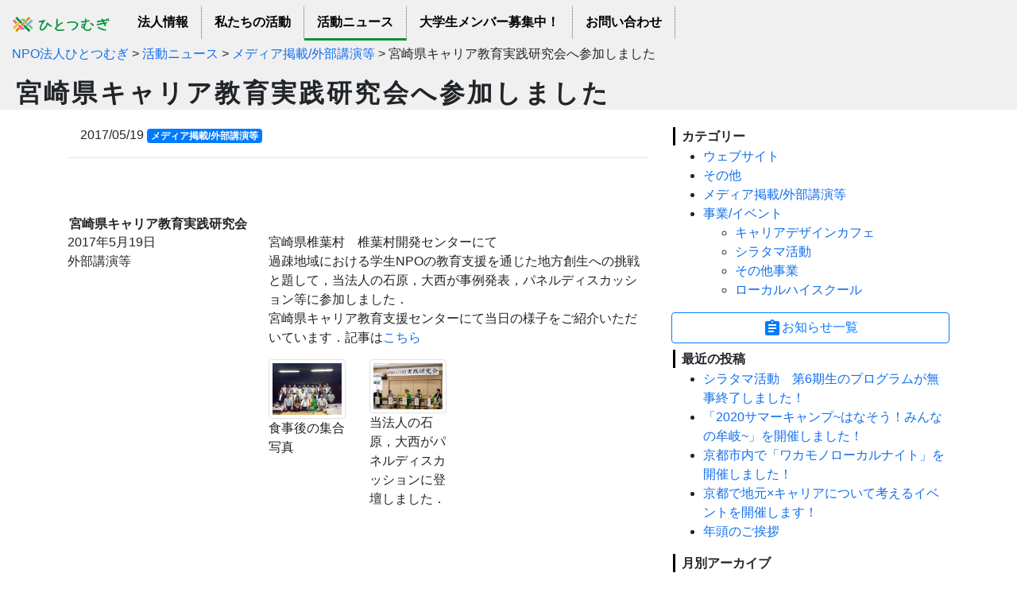

--- FILE ---
content_type: text/html; charset=UTF-8
request_url: https://hitotsumugi.org/2017/05/19/233/
body_size: 6389
content:
<!DOCTYPE html>
<html lang="ja"><head>
<meta charset="utf-8">
<meta http-equiv="X-UA-Compatible" content="IE=edge">
<meta name="viewport" content="width=device-width, initial-scale=1, shrink-to-fit=no">
<title>宮崎県キャリア教育実践研究会へ参加しました | NPO法人ひとつむぎ</title>

<!-- Fabicon -->
<link rel="shortcut icon" href="https://hitotsumugi.org/wp-content/themes/hitotsumugi/favicon.ico">
<link rel="apple-touch-icon" href="https://hitotsumugi.org/wp-content/themes/hitotsumugi/apple-touch-icon.png" />

<!--[if lt IE 9]>
      <script src="https://oss.maxcdn.com/html5shiv/3.7.2/html5shiv.min.js"></script>
      <script src="https://oss.maxcdn.com/respond/1.4.2/respond.min.js"></script>
    <![endif]-->
    
<link href="https://hitotsumugi.org/wp-content/themes/hitotsumugi/lib/bootstrap.min.css" rel="stylesheet">
<script src="https://hitotsumugi.org/wp-content/themes/hitotsumugi/lib/jquery-3.3.1.min.js"></script>
<script src="https://hitotsumugi.org/wp-content/themes/hitotsumugi/lib/popper.min.js"></script>
<script src="https://hitotsumugi.org/wp-content/themes/hitotsumugi/lib/bootstrap.min.js"></script>
<!-- Original -->
<link href="https://hitotsumugi.org/wp-content/themes/hitotsumugi/style.css" rel="stylesheet">
<link href="https://hitotsumugi.org/wp-content/themes/hitotsumugi/font/material-icons.css" rel="stylesheet">
<!-- Analytics -->
<!-- Global site tag (gtag.js) - Google Analytics -->
<script async src="https://www.googletagmanager.com/gtag/js?id=UA-58954308-1"></script>
<script>
  window.dataLayer = window.dataLayer || [];
  function gtag(){dataLayer.push(arguments);}
  gtag('js', new Date());

  gtag('config', 'UA-58954308-1');
</script>

	
<script type="application/ld+json">
{
  "@context": "http://schema.org",
  "@type": "Organization",
  "name": "NPO法人ひとつむぎ",
  "url": "https://hitotsumugi.org",
  "sameAs": [
    "https://www.facebook.com/hitotsumugiweb"
  ],
  "logo" : "https://hitotsumugi.org/wp-content/uploads/2018/05/1abf2432065aa0da4dccd027c2b4947d.png"
}
</script>

<!-- All in One SEO Pack 2.12 by Michael Torbert of Semper Fi Web Design[208,249] -->
<link rel="canonical" href="https://hitotsumugi.org/2017/05/19/233/" />
<!-- /all in one seo pack -->
<link rel='dns-prefetch' href='//s.w.org' />
		<script type="text/javascript">
			window._wpemojiSettings = {"baseUrl":"https:\/\/s.w.org\/images\/core\/emoji\/11.2.0\/72x72\/","ext":".png","svgUrl":"https:\/\/s.w.org\/images\/core\/emoji\/11.2.0\/svg\/","svgExt":".svg","source":{"concatemoji":"https:\/\/hitotsumugi.org\/wp-includes\/js\/wp-emoji-release.min.js?ver=5.1.19"}};
			!function(e,a,t){var n,r,o,i=a.createElement("canvas"),p=i.getContext&&i.getContext("2d");function s(e,t){var a=String.fromCharCode;p.clearRect(0,0,i.width,i.height),p.fillText(a.apply(this,e),0,0);e=i.toDataURL();return p.clearRect(0,0,i.width,i.height),p.fillText(a.apply(this,t),0,0),e===i.toDataURL()}function c(e){var t=a.createElement("script");t.src=e,t.defer=t.type="text/javascript",a.getElementsByTagName("head")[0].appendChild(t)}for(o=Array("flag","emoji"),t.supports={everything:!0,everythingExceptFlag:!0},r=0;r<o.length;r++)t.supports[o[r]]=function(e){if(!p||!p.fillText)return!1;switch(p.textBaseline="top",p.font="600 32px Arial",e){case"flag":return s([55356,56826,55356,56819],[55356,56826,8203,55356,56819])?!1:!s([55356,57332,56128,56423,56128,56418,56128,56421,56128,56430,56128,56423,56128,56447],[55356,57332,8203,56128,56423,8203,56128,56418,8203,56128,56421,8203,56128,56430,8203,56128,56423,8203,56128,56447]);case"emoji":return!s([55358,56760,9792,65039],[55358,56760,8203,9792,65039])}return!1}(o[r]),t.supports.everything=t.supports.everything&&t.supports[o[r]],"flag"!==o[r]&&(t.supports.everythingExceptFlag=t.supports.everythingExceptFlag&&t.supports[o[r]]);t.supports.everythingExceptFlag=t.supports.everythingExceptFlag&&!t.supports.flag,t.DOMReady=!1,t.readyCallback=function(){t.DOMReady=!0},t.supports.everything||(n=function(){t.readyCallback()},a.addEventListener?(a.addEventListener("DOMContentLoaded",n,!1),e.addEventListener("load",n,!1)):(e.attachEvent("onload",n),a.attachEvent("onreadystatechange",function(){"complete"===a.readyState&&t.readyCallback()})),(n=t.source||{}).concatemoji?c(n.concatemoji):n.wpemoji&&n.twemoji&&(c(n.twemoji),c(n.wpemoji)))}(window,document,window._wpemojiSettings);
		</script>
		<style type="text/css">
img.wp-smiley,
img.emoji {
	display: inline !important;
	border: none !important;
	box-shadow: none !important;
	height: 1em !important;
	width: 1em !important;
	margin: 0 .07em !important;
	vertical-align: -0.1em !important;
	background: none !important;
	padding: 0 !important;
}
</style>
	<link rel='stylesheet' id='wp-block-library-css'  href='https://hitotsumugi.org/wp-includes/css/dist/block-library/style.min.css?ver=5.1.19' type='text/css' media='all' />
<link rel='stylesheet' id='wp-pagenavi-css'  href='https://hitotsumugi.org/wp-content/plugins/wp-pagenavi/pagenavi-css.css?ver=2.70' type='text/css' media='all' />
<link rel='stylesheet' id='fancybox-css'  href='https://hitotsumugi.org/wp-content/plugins/easy-fancybox/css/jquery.fancybox.1.3.23.min.css' type='text/css' media='screen' />
<script type='text/javascript' src='https://hitotsumugi.org/wp-includes/js/jquery/jquery.js?ver=1.12.4'></script>
<script type='text/javascript' src='https://hitotsumugi.org/wp-includes/js/jquery/jquery-migrate.min.js?ver=1.4.1'></script>
<link rel="EditURI" type="application/rsd+xml" title="RSD" href="https://hitotsumugi.org/xmlrpc.php?rsd" />
<link rel="wlwmanifest" type="application/wlwmanifest+xml" href="https://hitotsumugi.org/wp-includes/wlwmanifest.xml" /> 
<link rel='prev' title='2016年度までの外部講演等の情報' href='https://hitotsumugi.org/2017/04/01/217/' />
<link rel='next' title='地域活性化学会で事例発表を実施' href='https://hitotsumugi.org/2017/09/03/576/' />
<meta name="generator" content="WordPress 5.1.19" />
<link rel='shortlink' href='https://hitotsumugi.org/?p=233' />
<script type="application/ld+json">{"@context": "http://schema.org","@type": "NewsArticle","mainEntityOfPage":{"@type":"WebPage","@id":"https://hitotsumugi.org/2017/05/19/233/"},"headline": "宮崎県キャリア教育実践研究会へ参加しました","image": {"@type": "ImageObject","url": "https://hitotsumugi.org/wp-content/uploads/2018/02/miya_1.jpg"},"datePublished": "2017-05-19T18:00:18+0900","dateModified": "2018-06-04T00:41:49+0900","author": {"@type": "Organization","name": "NPO法人ひとつむぎ","logo": {"@type": "ImageObject","url": "https://hitotsumugi.org/wp-content/uploads/2018/11/logo_amp.png","width": 600,"height": 60}},"publisher": {"@type": "Organization","name": "NPO法人ひとつむぎ","logo": {"@type": "ImageObject","url": "https://hitotsumugi.org/wp-content/uploads/2018/11/logo_amp.png","width": 600,"height": 60}}}</script><style type="text/css">.broken_link, a.broken_link {
	text-decoration: line-through;
}</style></head>

<body id="%e5%ae%ae%e5%b4%8e%e7%9c%8c%e3%82%ad%e3%83%a3%e3%83%aa%e3%82%a2%e6%95%99%e8%82%b2%e5%ae%9f%e8%b7%b5%e7%a0%94%e7%a9%b6%e4%bc%9a%e3%81%b8%e5%8f%82%e5%8a%a0%e3%81%97%e3%81%be%e3%81%97%e3%81%9f" class="post-template-default single single-post postid-233 single-format-standard">
	
	<nav class="navbar navbar-expand-lg fixed-top navbar-light bg-light bg-gray">
		<a class="navbar-brand" href="https://hitotsumugi.org"><img src="https://hitotsumugi.org/wp-content/themes/hitotsumugi/image/logo.png" style="height: 20px;" alt="ひとつむぎロゴ"></a>
		<button class="navbar-toggler" type="button" data-toggle="collapse" data-target="#navbarSupportedContent" aria-controls="navbarSupportedContent" aria-expanded="false" aria-label="Toggle navigation">
			<span class="navbar-toggler-icon"></span>
		</button>
		
		<div class="collapse navbar-collapse" id="navbarSupportedContent">
			<ul id="menu-head_menu" class="navbar-nav"><li class="menu-item menu-item-type-post_type menu-item-object-page nav-item"><a href="https://hitotsumugi.org/about/" class="nav-link">法人情報</a></li>
<li class="menu-item menu-item-type-post_type menu-item-object-page nav-item"><a href="https://hitotsumugi.org/activities/" class="nav-link">私たちの活動</a></li>
<li class="menu-item menu-item-type-post_type menu-item-object-page current_page_parent nav-item active "><a href="https://hitotsumugi.org/notice/" class="nav-link">活動ニュース</a></li>
<li class="menu-item menu-item-type-post_type menu-item-object-page nav-item"><a href="https://hitotsumugi.org/recruit/" class="nav-link">大学生メンバー募集中！</a></li>
<li class="menu-item menu-item-type-post_type menu-item-object-page nav-item"><a href="https://hitotsumugi.org/mail/" class="nav-link">お問い合わせ</a></li>
</ul>		</div>
	</nav>
<div class="container-fluid bg-gray">
  <!--記事のループ-->
	<ol class="breadcrumbs" typeof="BreadcrumbList" vocab="http://schema.org/">
  <!-- Breadcrumb NavXT 6.2.1 -->
<li>
    <span property="itemListElement" typeof="ListItem">
        <a property="item" typeof="WebPage" href="https://hitotsumugi.org" class="home">
            <span property="name">NPO法人ひとつむぎ</span>
        </a>
        <meta property="position" content="1">
    </span>
</li> &gt; <li>
    <span property="itemListElement" typeof="ListItem">
        <a property="item" typeof="WebPage" href="https://hitotsumugi.org/notice/" class="post-root post post-post">
            <span property="name">活動ニュース</span>
        </a>
        <meta property="position" content="2">
    </span>
</li> &gt; <li>
    <span property="itemListElement" typeof="ListItem">
        <a property="item" typeof="WebPage" href="https://hitotsumugi.org/category/cat_conference/" class="taxonomy category">
            <span property="name">メディア掲載/外部講演等</span>
        </a>
        <meta property="position" content="3">
    </span>
</li> &gt; <li>
        <span property="name">宮崎県キャリア教育実践研究会へ参加しました</span>
</li></ol>
<h1>  宮崎県キャリア教育実践研究会へ参加しました</h1>
</div>

<div class="container">
	   <div class="row">
	  <div class="col-md-7 col-lg-8">
    	<p>2017/05/19 
		  <span class="badge badge-primary">メディア掲載/外部講演等</span> 		  </p><hr />
	
<p>&nbsp;</p>
<div class="row box_notice">
<div class=" col-md-12">
<h3>宮崎県キャリア教育実践研究会</h3>
</div>
<div class=" col-md-4 col-xs-4">
<p>2017年5月19日<br />
<span class="label label-success">外部講演等</span></p>
</div>
<div class=" col-md-8 col-xs-8">宮崎県椎葉村　椎葉村開発センターにて<br />
過疎地域における学生NPOの教育支援を通じた地方創生への挑戦と題して，当法人の石原，大西が事例発表，パネルディスカッション等に参加しました．<br />
宮崎県キャリア教育支援センターにて当日の様子をご紹介いただいています．記事は<a href="http://mkkc.miyazaki-c.ed.jp/public/plaza/data/h29/career/h29_career_commu_06.pdf" target="_blank" rel="noopener">こちら</a><br />
<div class='row gallery' id='.gallery-1.'>
	<div class='col-12 col-sm-6 col-lg-4 col-xl-3 pb-2'>
	<a href='https://hitotsumugi.org/wp-content/uploads/2018/02/miya_2.jpg'><img width="1200" height="896" src="https://hitotsumugi.org/wp-content/uploads/2018/02/miya_2.jpg" class="img-fluid img-thumbnail" alt="" title="食事後の集合写真" srcset="https://hitotsumugi.org/wp-content/uploads/2018/02/miya_2.jpg 1200w, https://hitotsumugi.org/wp-content/uploads/2018/02/miya_2-300x224.jpg 300w, https://hitotsumugi.org/wp-content/uploads/2018/02/miya_2-768x573.jpg 768w, https://hitotsumugi.org/wp-content/uploads/2018/02/miya_2-1024x765.jpg 1024w" sizes="(max-width: 1200px) 100vw, 1200px" /></a>食事後の集合写真	</div>
	<div class='col-12 col-sm-6 col-lg-4 col-xl-3 pb-2'>
	<a href='https://hitotsumugi.org/wp-content/uploads/2018/02/miya_1.jpg'><img width="1200" height="798" src="https://hitotsumugi.org/wp-content/uploads/2018/02/miya_1.jpg" class="img-fluid img-thumbnail" alt="" title="当法人の石原，大西がパネルディスカッションに登壇しました．" srcset="https://hitotsumugi.org/wp-content/uploads/2018/02/miya_1.jpg 1200w, https://hitotsumugi.org/wp-content/uploads/2018/02/miya_1-300x200.jpg 300w, https://hitotsumugi.org/wp-content/uploads/2018/02/miya_1-768x511.jpg 768w, https://hitotsumugi.org/wp-content/uploads/2018/02/miya_1-1024x681.jpg 1024w" sizes="(max-width: 1200px) 100vw, 1200px" /></a>当法人の石原，大西がパネルディスカッションに登壇しました．	</div>
</div></p>
</div>
</div>
  		  	  </div>
	  <div class="col-md-5  col-lg-4">
	  	<div class="sidebar-wrapper"><h3>カテゴリー</h3>		<ul>
				<li class="cat-item cat-item-3"><a href="https://hitotsumugi.org/category/cat_web/" >ウェブサイト</a>
</li>
	<li class="cat-item cat-item-1"><a href="https://hitotsumugi.org/category/cat_others/" >その他</a>
</li>
	<li class="cat-item cat-item-4"><a href="https://hitotsumugi.org/category/cat_conference/" >メディア掲載/外部講演等</a>
</li>
	<li class="cat-item cat-item-10"><a href="https://hitotsumugi.org/category/cat_event/" >事業/イベント</a>
<ul class='children'>
	<li class="cat-item cat-item-13"><a href="https://hitotsumugi.org/category/cat_event/cat_ev_cdc/" >キャリアデザインカフェ</a>
</li>
	<li class="cat-item cat-item-12"><a href="https://hitotsumugi.org/category/cat_event/cat_ev_shiratama/" >シラタマ活動</a>
</li>
	<li class="cat-item cat-item-15"><a href="https://hitotsumugi.org/category/cat_event/cat_ev_others/" >その他事業</a>
</li>
	<li class="cat-item cat-item-14"><a href="https://hitotsumugi.org/category/cat_event/cat_ev_lh/" >ローカルハイスクール</a>
</li>
</ul>
</li>
		</ul>
			</div><div class="widget_text sidebar-wrapper"><div class="textwidget custom-html-widget"><a href="https://hitotsumugi.org/notice/" class="btn btn-outline-primary btn-block mb-2 mt-2"><i class="material-icons">assignment</i>お知らせ一覧</a></div></div>		<div class="sidebar-wrapper">		<h3>最近の投稿</h3>		<ul>
											<li>
					<a href="https://hitotsumugi.org/2020/08/31/1289/">シラタマ活動　第6期生のプログラムが無事終了しました！</a>
									</li>
											<li>
					<a href="https://hitotsumugi.org/2020/08/31/1294/">「2020サマーキャンプ~はなそう！みんなの牟岐~」を開催しました！</a>
									</li>
											<li>
					<a href="https://hitotsumugi.org/2019/02/25/1223/">京都市内で「ワカモノローカルナイト」を開催しました！</a>
									</li>
											<li>
					<a href="https://hitotsumugi.org/2019/01/20/1206/">京都で地元×キャリアについて考えるイベントを開催します！</a>
									</li>
											<li>
					<a href="https://hitotsumugi.org/2019/01/01/1198/">年頭のご挨拶</a>
									</li>
					</ul>
		</div><div class="sidebar-wrapper"><h3>月別アーカイブ</h3>		<ul>
				<li><a href='https://hitotsumugi.org/2020/08/'>2020年8月</a></li>
	<li><a href='https://hitotsumugi.org/2019/02/'>2019年2月</a></li>
	<li><a href='https://hitotsumugi.org/2019/01/'>2019年1月</a></li>
	<li><a href='https://hitotsumugi.org/2018/12/'>2018年12月</a></li>
	<li><a href='https://hitotsumugi.org/2018/11/'>2018年11月</a></li>
	<li><a href='https://hitotsumugi.org/2018/10/'>2018年10月</a></li>
	<li><a href='https://hitotsumugi.org/2018/08/'>2018年8月</a></li>
	<li><a href='https://hitotsumugi.org/2018/06/'>2018年6月</a></li>
	<li><a href='https://hitotsumugi.org/2018/05/'>2018年5月</a></li>
	<li><a href='https://hitotsumugi.org/2018/03/'>2018年3月</a></li>
	<li><a href='https://hitotsumugi.org/2018/02/'>2018年2月</a></li>
	<li><a href='https://hitotsumugi.org/2017/12/'>2017年12月</a></li>
	<li><a href='https://hitotsumugi.org/2017/10/'>2017年10月</a></li>
	<li><a href='https://hitotsumugi.org/2017/09/'>2017年9月</a></li>
	<li><a href='https://hitotsumugi.org/2017/05/'>2017年5月</a></li>
	<li><a href='https://hitotsumugi.org/2017/04/'>2017年4月</a></li>
	<li><a href='https://hitotsumugi.org/2015/04/'>2015年4月</a></li>
		</ul>
			</div>	  </div>
	</div>
  <!--//記事のループ-->
<!-- End of container -->
</div>
<div class="container-fluid bg-gray">
<div class="row  box_footer">
  <div class="col-md-4">
<a href="https://hitotsumugi.org"><img src="https://hitotsumugi.org/wp-content/themes/hitotsumugi/image/logo.png" style="height: 32px;" alt="ひとつむぎロゴ" class="img-responsive"></a>
  <h2>”ひと”と”ひと”をつむぐことから<br>生まれる教育やまちづくりを目指して </h2>
  Copyright &copy; 2015-2026 ひとつむぎ All Rights Reserved.
  </div>
    <div class="col-md-8"><div class="row"><div class="col-sm-4 col-6"><h3><a href="https://hitotsumugi.org/about/">法人情報</a></h3>
<ul class="sub-menu">
	<li><a href="https://hitotsumugi.org/about/story/">設立のきっかけ</a></li>
	<li><a href="https://hitotsumugi.org/about/principle/">設立理念</a></li>
	<li><a href="https://hitotsumugi.org/about/vision/">私たちが目指す先</a></li>
	<li><a href="https://hitotsumugi.org/about/theme/">活動テーマ</a></li>
	<li><a href="https://hitotsumugi.org/about/outline/">団体概要</a></li>
</ul>
</div>
<div class="col-sm-4 col-6"><h3><a href="https://hitotsumugi.org/activities/">私たちの活動</a></h3>
<ul class="sub-menu">
	<li><a href="https://hitotsumugi.org/activities/shiratama2015/">シラタマ活動</a></li>
	<li><a href="https://hitotsumugi.org/activities/lh2016/">ローカルハイスクール</a></li>
	<li><a href="https://hitotsumugi.org/activities/cdc2017/">キャリアデザインカフェ</a></li>
	<li><a href="https://hitotsumugi.org/activities/teba_ws2015/">出羽島プロジェクト</a></li>
	<li><a href="https://hitotsumugi.org/activities/onagawa2015/">女川・牟岐きずなプロジェクト</a></li>
</ul>
</div>
<div class="col-sm-4 col-6"><h3><a href="https://hitotsumugi.org/notice/">活動ニュース</a></h3>
<ul class="sub-menu">
	<li><a href="https://hitotsumugi.org/category/cat_event/">事業/イベント</a></li>
	<li><a href="https://hitotsumugi.org/category/cat_conference/">メディア掲載/外部講演等</a></li>
	<li><a href="https://hitotsumugi.org/category/cat_web/">ウェブサイト</a></li>
	<li><a href="https://hitotsumugi.org/category/cat_others/">その他</a></li>
</ul>
</div>
<div class="col-sm-4 col-6"><h3><a href="https://hitotsumugi.org/recruit/">大学生メンバー募集中！</a></h3></div>
<div class="col-sm-4 col-6"><h3><a href="https://hitotsumugi.org/mail/">お問い合わせ</a></h3></div>
</div></div></div>

</div>
<script type='text/javascript' src='https://hitotsumugi.org/wp-content/plugins/easy-fancybox/js/jquery.fancybox.1.3.23.min.js'></script>
<script type='text/javascript'>
var fb_timeout, fb_opts={'overlayShow':true,'hideOnOverlayClick':true,'showCloseButton':true,'margin':20,'centerOnScroll':true,'enableEscapeButton':true,'autoScale':true };
if(typeof easy_fancybox_handler==='undefined'){
var easy_fancybox_handler=function(){
jQuery('.nofancybox,a.wp-block-file__button,a.pin-it-button,a[href*="pinterest.com/pin/create"],a[href*="facebook.com/share"],a[href*="twitter.com/share"]').addClass('nolightbox');
/* IMG */
var fb_IMG_select='a[href*=".jpg"]:not(.nolightbox,li.nolightbox>a),area[href*=".jpg"]:not(.nolightbox),a[href*=".jpeg"]:not(.nolightbox,li.nolightbox>a),area[href*=".jpeg"]:not(.nolightbox),a[href*=".png"]:not(.nolightbox,li.nolightbox>a),area[href*=".png"]:not(.nolightbox),a[href*=".webp"]:not(.nolightbox,li.nolightbox>a),area[href*=".webp"]:not(.nolightbox)';
jQuery(fb_IMG_select).addClass('fancybox image');
var fb_IMG_sections=jQuery('.gallery,.wp-block-gallery,.tiled-gallery');
fb_IMG_sections.each(function(){jQuery(this).find(fb_IMG_select).attr('rel','gallery-'+fb_IMG_sections.index(this));});
jQuery('a.fancybox,area.fancybox,li.fancybox a').each(function(){jQuery(this).fancybox(jQuery.extend({},fb_opts,{'transitionIn':'elastic','easingIn':'easeOutBack','transitionOut':'elastic','easingOut':'easeInBack','opacity':false,'hideOnContentClick':true,'titleShow':true,'titlePosition':'over','titleFromAlt':true,'showNavArrows':true,'enableKeyboardNav':true,'cyclic':true}))});};
jQuery('a.fancybox-close').on('click',function(e){e.preventDefault();jQuery.fancybox.close()});
};
var easy_fancybox_auto=function(){setTimeout(function(){jQuery('#fancybox-auto').trigger('click')},1000);};
jQuery(easy_fancybox_handler);jQuery(document).on('post-load',easy_fancybox_handler);
jQuery(easy_fancybox_auto);
</script>
<script type='text/javascript' src='https://hitotsumugi.org/wp-content/plugins/easy-fancybox/js/jquery.easing.1.4.1.min.js'></script>
<script type='text/javascript' src='https://hitotsumugi.org/wp-content/plugins/easy-fancybox/js/jquery.mousewheel.3.1.13.min.js'></script>
</body>
</html>


--- FILE ---
content_type: text/css
request_url: https://hitotsumugi.org/wp-content/themes/hitotsumugi/style.css
body_size: 1612
content:
/*
Theme Name: Hitotsumugi_WP_Theme
Author: Shota ISHIHARA
Description: ひとつむぎウェブサイトの独自テーマです．
Version: 2.0
License: GNU General Public License v2 or later
License URI: http://www.gnu.org/licenses/gpl-2.0.html

This theme is licensed under the GPL.
Copyright (c) 2018 Hitotsumugi All Rights Reserved.
*/

/* CSS Document */
html{
	height:100%;
	width:100%;
}
body{
	padding-top: 56px;
	height:100%;
	width:100%;
	font-family:"ヒラギノ角ゴ Pro W3", "Hiragino Kaku Gothic Pro", "メイリオ", Meiryo, Osaka, "ＭＳ Ｐゴシック", "MS PGothic", sans-serif;
	}

.alignright{
	float:right;
}
.alignleft{
	float:left;
}


/*navbar*/
a.nav-link{
	font-weight:bold;
	color:#000000 !important;
}
@media (min-width: 992px) {
	li.menu-item{
		padding:0px 8px;
		border-right:dotted 0.5px #666666;
		border-bottom:solid 3px transparent;
	}
	li.menu-item:hover,li.menu-item.active{
		border-bottom:solid 3px #07913a;
	}
}
/*パンくずリスト*/
.breadcrumbs {
    list-style: none;
	padding:0px;
}
 
.breadcrumbs li {
    display: inline-block;
}
@media (max-width: 767px) {
	.breadcrumbs li {
    font-size:small;
	}
}


.row_nopadding {
  margin-left: 0;
  margin-right: 0;
}
.row_nopadding > [class*="col-"] {
  padding-left: 0;
  padding-right: 0;
}
.row{
padding-top:15px;
padding-bottom:15px;
}

.bg-white{
background-color:#ffffff;
}
.bg-gray,.bg-light{
background-color:#f0f0f0 !important;
}

[class^="col-"]>p{
padding:0 16px;
}

/*見出し*/
h1,h2,h3,h4,h5,h6{width: 100% !important;}
@media (max-width: 767px) {
	h1{
	margin:5px 0px;
	font-size:24px;
	padding:2px 0px 2px 5px;
	font-weight:bold;
	}
	h2{
	border-left:solid 6px rgb(243,152,6);
	font-size:20px;
	font-weight:bold;
	margin:8px 0px;
	padding:2px 0px 2px 8px;
	}
}
@media (min-width: 768px) {
	h1{
	margin:5px 0px;
	font-size:32px;
	padding:2px 0px 2px 5px;
	letter-spacing:0.1em;
	font-weight:bold;
	}
	h2{
	border-left:solid 6px rgb(243,152,6);
	font-size:24px;
	font-weight:bold;
	margin:8px 0px;
	padding:2px 0px 2px 8px;
	}
}


h3{
	border-left:solid 3px rgb(0,0,0);
	margin:2px;
	font-size:16px;
	font-weight:bold;
	padding:2px 0px 2px 8px;
}
h4{
	font-size:16px;
	padding:2px 0px 2px 8px;
}
h1 small,h2 small,h3 small{
	letter-spacing:normal;
	}

.box_notice h3{
	border-left:none;
	padding:0px;
}

.box_footer  ul{
	padding:0 0 0 8px;
	list-style:none;
}
.box_footer h2{
font-size:16px;
font-weight:bold;
border:none;
letter-spacing:normal;
padding:0;
}

.text_header{
font-size:16px;
font-weight:bold;
border:none;
letter-spacing:normal;
padding:0;
}
/*リンク処理*/
a{
	color:#106EED;
}
a:hover{
	color:#106EED;
}
a:hover img{
opacity:0.8;
filter:alpha(opacity=80);
-ms-filter: "alpha( opacity=80 )";
}

/**@media (min-width: 768px) {
  ul.nav li.dropdown:hover > ul.dropdown-menu {
    display: block;    
  }
}*/

.midashi{
	font-family:"小塚明朝 Pro L","KozMinPro-Light","Kozuka Mincho Pro L", "游明朝", YuMincho, "ヒラギノ明朝 ProN W3", "Hiragino Mincho ProN", "メイリオ", Meiryo, serif;	
	font-size:28px;
	letter-spacing:0.2em;
	font-weight:normal;
	border:none;
	text-align:center;	
}
.textbox{
  text-align: center;
}
.gallery.gallery-size-medium dl{
	min-width:300px;
}
.gallery.gallery-size-thumbnail dl{
	min-width:150px;
}

/*活動紹介トップページのリード部*/
#box_top{
  background:url() no-repeat center center fixed;
    display: table;
    height: 60%;
    width:100%;
    -webkit-background-size: cover;
    -moz-background-size: cover;
    -o-background-size: cover;
    background-size: cover;
}
.box_top_wide{
  background:url() no-repeat center center fixed;
    display: table;
    height: 100%;
    width:100%;
    -webkit-background-size: cover;
    -moz-background-size: cover;
    -o-background-size: cover;
    background-size: cover;
}
.box_top_wide .textbox,
#box_top .textbox{
  display: table-cell;
  text-align: center;
  vertical-align: middle;
  padding:40px 20px;
}
@media (max-width: 767px) {
	#box_top h2{
	font-family:"小塚明朝 Pro L","KozMinPro-Light","Kozuka Mincho Pro L", "游明朝", YuMincho, "ヒラギノ明朝 ProN W3", "Hiragino Mincho ProN", "メイリオ", Meiryo, serif;	
	font-weight:bold;
	border:none;
	font-size:24px;
	padding:32px;
	}
	
	#box_top p{
	font-size:14px;
	}
	.box_top_wide p{
	font-size:24px;
	}
}

@media (min-width: 768px) {
	#box_top h2{
	font-family:"小塚明朝 Pro L","KozMinPro-Light","Kozuka Mincho Pro L", "游明朝", YuMincho, "ヒラギノ明朝 ProN W3", "Hiragino Mincho ProN", "メイリオ", Meiryo, serif;	
	font-weight:bold;
	border:none;
	font-size:32px;
	padding:32px;
	}
	
	#box_top p{
	font-size:20px;
	}
	.box_top_wide p{
	font-size:32px;
	}
}